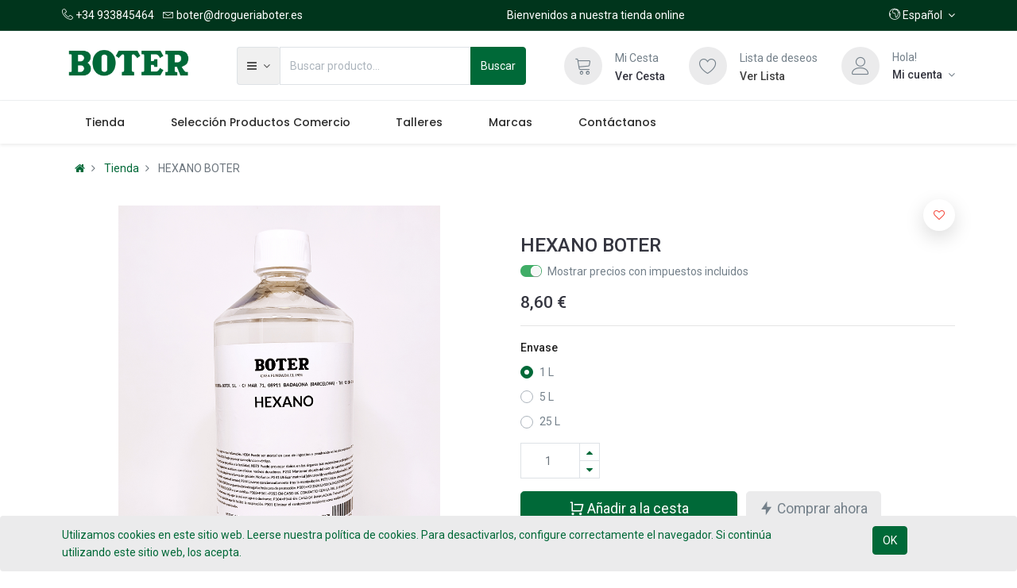

--- FILE ---
content_type: text/html; charset=utf-8
request_url: https://www.drogueriaboter.es/shop/product/hexano-boter-328479
body_size: 9080
content:


        
        
        

        <!DOCTYPE html>
        
        
            
        
    <html lang="es-ES" data-website-id="1" data-oe-company-name="DROGUERIA BOTER, S.L.">
            
        
            
            
            
            
                
            
        
        
    <head>
                <meta charset="utf-8"/>
                <meta http-equiv="X-UA-Compatible" content="IE=edge,chrome=1"/>
                <meta name="viewport" content="width=device-width, initial-scale=1, user-scalable=no"/>
        <meta name="generator" content="Odoo"/>
        
        
        
            
            
            
        
        
        
            
            
            
                
                    
                        <meta property="og:type" content="website"/>
                    
                
                    
                        <meta property="og:title" content="HEXANO BOTER"/>
                    
                
                    
                        <meta property="og:site_name" content="DROGUERIA BOTER, S.L."/>
                    
                
                    
                        <meta property="og:url" content="https://www.drogueriaboter.es/shop/product/hexano-boter-328479"/>
                    
                
                    
                        <meta property="og:image" content="https://www.drogueriaboter.es/web/image/product.template/328479/image_1024?unique=5964cc1"/>
                    
                
                    
                        <meta property="og:description"/>
                    
                
            
            
            
                
                    <meta name="twitter:card" content="summary_large_image"/>
                
                    <meta name="twitter:title" content="HEXANO BOTER"/>
                
                    <meta name="twitter:image" content="https://www.drogueriaboter.es/web/image/product.template/328479/image_1024?unique=5964cc1"/>
                
                    <meta name="twitter:description"/>
                
            
        

        
            
            
        
        <link rel="canonical" href="http://www.drogueriaboter.es/shop/product/hexano-boter-328479"/>

        <link rel="preconnect" href="https://fonts.gstatic.com/" crossorigin=""/>
    

                <title> HEXANO BOTER | DROGUERIA BOTER, S.L. </title>
                <link type="image/x-icon" rel="shortcut icon" href="/web/image/website/1/favicon?unique=f2ec54e"/>
            <link type="text/css" rel="stylesheet" href="/web/content/136545-5e6538f/1/web.assets_common.css"/>
            <link rel="manifest" href="/droggol_theme_common/1/manifest.json"/>
            <link rel="apple-touch-icon" sizes="192x192" href="/web/image/website/1/pwa_icon_192/192x192"/>
            <link type="text/css" rel="stylesheet" href="/web/content/136500-950b2f5/1/web.assets_frontend.css"/>
        
    
        

                <script id="web.layout.odooscript" type="text/javascript">
                    var odoo = {
                        csrf_token: "bf0048ce65c8ebdd1e8a3f5f4f34ece632997286o",
                        debug: "",
                    };
                </script>
            <script type="text/javascript">
                odoo.session_info = {"is_admin": false, "is_system": false, "is_website_user": true, "user_id": false, "is_frontend": true, "translationURL": "/website/translations", "cache_hashes": {"translations": "8a27b728ae9c5a8f76b5691fb6ef4d3265f8d412"}, "dr_cart_flow": "notification", "is_droggol_editor": false};
            </script>
            <script defer="defer" type="text/javascript" src="/web/content/136524-04e1b12/1/web.assets_common_minimal_js.js"></script>
            <script defer="defer" type="text/javascript" src="/web/content/136534-9e0b48b/1/web.assets_frontend_minimal_js.js"></script>
            
        
    
            <script defer="defer" type="text/javascript" data-src="/web/content/136536-16edcaa/1/web.assets_common_lazy.js"></script>
            <meta name="theme-color" content="#006938"/>
            <meta name="mobile-web-app-capable" content="yes"/>
            <meta name="apple-mobile-web-app-title" content="BOTER"/>
            <meta name="apple-mobile-web-app-capable" content="yes"/>
            <meta name="apple-mobile-web-app-status-bar-style" content="default"/>
            <script defer="defer" type="text/javascript" data-src="/web/content/136537-aca4f5e/1/web.assets_frontend_lazy.js"></script>
        
    
        

                
            
            <noscript id="o_animate-no-js_fallback">
                <style type="text/css">
                    .o_animate {
                        /* If no js - force elements rendering */
                        visibility:visible;

                        /* If browser support css animations support - reset animation */
                        -webkit-animation-name: none-dummy;
                        animation-name: none-dummy;
                    }
                </style>
            </noscript>
        </head>
            <body class="">
                
        
    
            
        <div id="wrapwrap" class="   ">
                
            
        <div id="website_cookie_notice" class="container-fluid cc-cookies alert alert-warning" role="alert">
            <div class="container">
                <div class="row">
                    <div class="col-sm-10" id="message">
                        <a href="/legal#cookie-policy">
                            
  <span class="">
    <a href="/legal/privacy-policy" target="_blank">Utilizamos cookies en este sitio web. Leerse nuestra política de cookies. Para desactivarlos, configure correctamente el navegador. Si continúa utilizando este sitio web, los acepta.</a>
  </span>

                        </a>
                    </div>
                    <div class="s_btn text-center col-sm-2" data-name="Button">
                        <a class="btn btn-primary" href="#">OK</a>
                    </div>
                </div>
            </div>
        </div>
    
        
    
        <div class="col-12 col-md-auto order-0 order-md-2 tp-account-info-container p-0 dr_not_in_navbar">
            <ul class="list-inline my-3 m-md-0 tp-account-info tp-tablet-hide-bottom-reached">
                
                <li class="tp-account-info-item">
                    <a href="#" class="tp-search-popover tp-header-navbar-btn" data-placement="bottom" aria-label="Búsqueda" data-search="">
                        <i class="fa fa-search tp-header-navbar-btn-icon"></i> <small class="tp-header-navbar-btn-lable"> Buscar </small>
                    </a>
                </li><li class="tp-account-info-item">
                    
                    <header>
                        <a class="dr_sale_cart_sidebar o_wsale_my_cart tp-header-navbar-btn position-relative" href="/shop/cart" aria-label="Cesta">
                            <i class="fa fa-shopping-cart tp-header-navbar-btn-icon"></i> <small class="tp-header-navbar-btn-lable"> Mi cesta </small>
                            <sup class="my_cart_quantity badge badge-primary mb-0 font-weight-bold"></sup>
                        </a>
                    </header>
                </li><li class="tp-account-info-item">
                    
                    <header>
                        <a class="o_wsale_my_wish tp-header-navbar-btn position-relative" href="/shop/wishlist" aria-label="Lista de deseos">
                            <i class="fa fa-heart-o tp-header-navbar-btn-icon"></i> <small class="tp-header-navbar-btn-lable"> Lista de deseos </small>
                            <sup class="my_wish_quantity o_animate_blink badge badge-primary mb-0 font-weight-bold"></sup>
                        </a>
                    </header>
                </li><li class="tp-account-info-item">
                    
                    <div class="dropdown">
                        <a href="#" class="dropdown-toggle d-block tp-header-navbar-btn position-relative" data-toggle="dropdown" aria-label="Información de la cuenta">
                            <i class="fa fa-user-o tp-header-navbar-btn-icon"></i> <small class="tp-header-navbar-btn-lable"> Inicio de sesión </small>
                        </a>
                        <div class="dropdown-menu dropdown-menu-right" role="menu">
                            <div class="dropdown-header">Invitado</div>
                            <a href="/web/login" role="menuitem" class="dropdown-item">Inicia sesión</a>
                            <div class="dropdown-divider"></div>
                            <a href="/shop/cart" role="menuitem" class="dropdown-item">Mi Cesta</a>
                            <a href="/shop/wishlist" role="menuitem" class="dropdown-item">
                                Lista de deseos (<span class="tp-wishlist-counter">0</span>)
                            </a>
                        </div>
                    </div>
                </li>
            </ul>
        </div>
    
    <div class="tp_preheader">
      <div class="container">
        <div class="row justify-content-between align-items-center">
          <div class="col-12 col-md-auto py-2 d-none d-md-block">
            <ul class="list-inline mb-0">
              <li class="list-inline-item">
                <a href="tel:+34 933845464">
                  <span class="lnr lnr-phone-handset"></span>
                  <span>+34 933845464</span>
                </a>
              </li>
              <li class="list-inline-item">
                <a href="mailto:boter@drogueriaboter.es">
                  <span class="lnr lnr-envelope"></span>
                  <span>boter@drogueriaboter.es</span>
                </a>
              </li>
            </ul>
          </div>
          <div class="col-12 col-md-auto py-2 text-md-center d-none d-xl-block">
            <section>
              <div>Bienvenidos a nuestra tienda online</div>
            </section>
          </div>
          <div class="col-12 col-md-auto py-2 text-md-right">
            <ul class="list-inline mb-0">
              
        
        
    
              
        <li class="list-inline-item">
            <div class="dropdown">
                <a href="#" class="dropdown-toggle d-block" role="button" data-toggle="dropdown" aria-haspopup="true" aria-expanded="true">
                    <i class="lnr lnr-earth"></i> <span> Español</span>
                </a>
                <div class="dropdown-menu" role="menu">
                    
                        <a class="dropdown-item js_change_lang" href="/ca_ES/shop/product/hexano-boter-328479" data-url_code="ca_ES">
                             Català
                        </a>
                    
                        <a class="dropdown-item js_change_lang" href="/en_GB/shop/product/hexano-boter-328479" data-url_code="en_GB">
                            English (UK)
                        </a>
                    
                        <a class="dropdown-item js_change_lang" href="/shop/product/hexano-boter-328479" data-url_code="es">
                             Español
                        </a>
                    
                    
                </div>
            </div>
        </li>
    
            </ul>
          </div>
        </div>
      </div>
    </div>
    <div class="tp_header d-none d-lg-block">
      <div class="container">
        <div class="d-flex justify-content-between align-items-center">
          <header class="py-2" style="flex: 0 0 220px;">
            <a href="/" class="navbar-brand logo">
              <span role="img" aria-label="Logo of DROGUERIA BOTER, S.L." title="DROGUERIA BOTER, S.L."><img src="/web/image/website/1/logo/DROGUERIA%20BOTER%2C%20S.L.?unique=f2ec54e" class="img img-fluid" alt="DROGUERIA BOTER, S.L."/></span>
            </a>
          </header>
          <div class="py-2 pr-5 dr_custom_search">
            <form class="o_wsale_products_searchbar_form" method="get" action="/shop">
              <div class="input-group">
                
  
  <div class="dropdown show d_search_categ_dropdown">
    <a class="btn dropdown-toggle" href="#" role="button" id="dropdownMenuLink" data-toggle="dropdown" aria-haspopup="true" aria-expanded="false">
      <i class="fa fa-bars mr-1" style=""></i>
      <span class="dr_active_text">
        <br/>
      </span>
    </a>
    <div class="dropdown-menu" aria-labelledby="dropdownMenuLink">
      <a class="dropdown-item" href="#">Todos</a>
      
        <a class="dropdown-item" href="#" data-id="222">
          Droguería
        </a>
      
        <a class="dropdown-item" href="#" data-id="224">
          Boter Industrial
        </a>
      
        <a class="dropdown-item" href="#" data-id="223">
          Herboristería
        </a>
      
        <a class="dropdown-item" href="#" data-id="461">
          Selección Productos Comercio
        </a>
      
    </div>
  </div>

                <i class="fa fa-search search_icon"></i>
                <input type="text" name="search" data-limit="5" data-display-price="true" data-display-image="true" class="form-control search-query" placeholder="Buscar producto..." value=""/>
                <div class="input-group-append">
                  <button type="submit" class="btn btn-primary" aria-label="Búsqueda" data-original-title="" title="" aria-describedby="tooltip189552">
                                            Buscar</button>
                </div>
              </div>
            </form>
          </div>
          <div class="py-2 tp-account-info-desktop">
            <div class="row align-items-center justify-content-end">
              <div class="col-auto my-1">
                <div class="card border-0">
                  <div class="media align-items-center">
                    
                    <header class="mr-xl-3">
                      <a class="dr_sale_cart_sidebar o_wsale_my_cart d-block position-relative" href="/shop/cart" aria-label="Cesta">
                        <i class="lnr lnr-cart bg-beta rounded-circle"></i>
                        <sup class="my_cart_quantity badge badge-primary mb-0 font-weight-bold"></sup>
                      </a>
                    </header>
                    <div class="media-body d-none d-xl-block">
                      <div class="mb-1">Mi Cesta</div>
                      <a class="dr_sale_cart_sidebar" href="/shop/cart">
                        <h6 class="hover-color-primary mb-0" data-original-title="" title="" aria-describedby="tooltip142390">Ver Cesta</h6>
                      </a>
                    </div>
                  </div>
                </div>
              </div>
              <div class="col-auto my-1">
                <div class="card border-0">
                  <div class="media align-items-center">
                    
                    <header class="mr-xl-3">
                      <a class="o_wsale_my_wish d-block position-relative" href="/shop/wishlist" aria-label="Lista de deseos">
                        <i class="lnr lnr-heart bg-beta rounded-circle"></i>
                        <sup class="my_wish_quantity o_animate_blink badge badge-primary mb-0 font-weight-bold"></sup>
                      </a>
                    </header>
                    <div class="media-body d-none d-xl-block">
                      <div class="mb-1">Lista de deseos</div>
                      <a href="/shop/wishlist">
                        </a>
                      <h6 class="hover-color-primary mb-0" data-original-title="" title="" aria-describedby="tooltip593167">
                        <a href="/shop/wishlist">
                          <font style="color: rgb(66, 66, 66);">Ver Lista</font>
                        </a>
                      </h6>
                      <a href="/shop/wishlist">
                      </a>
                    </div>
                  </div>
                </div>
              </div>
              <div class="col-auto my-1">
                <div class="card border-0">
                  <div class="media align-items-center d-none d-xl-flex">
                    <i class="lnr lnr-user bg-beta rounded-circle mr-3"></i>
                    <div class="media-body">
                      <div style="max-width: 150px;" class="text-truncate">Hola! </div>
                      
                      <div class="dropdown">
                        <a href="#" class="dropdown-toggle d-block" data-toggle="dropdown" aria-label="Información de la cuenta">
                          <h6 class="d-inline mb-0 hover-color-primary">Mi cuenta</h6>
                        </a>
                        <div class="dropdown-menu" role="menu">
                          <div class="dropdown-header">Invitado</div>
                          <a href="/web/login" role="menuitem" class="dropdown-item">Iniciar sesión</a>
                          <div class="dropdown-divider"></div>
                          <a href="/shop/cart" role="menuitem" class="dropdown-item">Mi Cesta</a>
                          <a href="/shop/wishlist" role="menuitem" class="dropdown-item">
                                                            Lista de deseos (<span class="tp-wishlist-counter">0</span>)
                                                        </a>
                        </div>
                      </div>
                    </div>
                  </div>
                  <div class="media align-items-center d-none d-lg-block d-xl-none">
                    
                    <div class="dropdown">
                      <a href="#" class="dropdown-toggle d-block" data-toggle="dropdown" aria-label="Información de la cuenta">
                        <i class="lnr lnr-user bg-beta rounded-circle"></i>
                      </a>
                      <div class="dropdown-menu" role="menu">
                        <div class="dropdown-header">Invitado</div>
                        <a href="/web/login" role="menuitem" class="dropdown-item">Iniciar sesión</a>
                        <div class="dropdown-divider"></div>
                        <a href="/shop/cart" role="menuitem" class="dropdown-item">Mi Cesta</a>
                        <a href="/shop/wishlist" role="menuitem" class="dropdown-item">
                                                        Lista de deseos (<span class="tp-wishlist-counter">0</span>)
                                                    </a>
                      </div>
                    </div>
                  </div>
                </div>
              </div>
            </div>
          </div>
        </div>
      </div>
    </div>
    <div class="tp_header d-lg-none">
      <div class="container">
        <div class="row justify-content-center justify-content-lg-between align-items-center">
          <header class="col-12 col-md-4 text-md-center text-lg-left col-lg-3 py-2 d-none d-md-block">
            <a href="/" class="navbar-brand logo">
              <span role="img" aria-label="Logo of DROGUERIA BOTER, S.L." title="DROGUERIA BOTER, S.L."><img src="/web/image/website/1/logo/DROGUERIA%20BOTER%2C%20S.L.?unique=f2ec54e" class="img img-fluid" alt="DROGUERIA BOTER, S.L."/></span>
            </a>
          </header>
          <div class="col-12 col-lg-6 py-2 d-none d-lg-block">
            <form class="o_wsale_products_searchbar_form" method="get" action="/shop">
              <div class="input-group">
                <input type="text" name="search" data-limit="5" data-display-price="true" data-display-image="true" class="form-control search-query" placeholder="Buscar producto..." value=""/>
                <div class="input-group-append">
                  <button type="submit" class="btn btn-primary" aria-label="Búsqueda">
                    <i class="fa fa-search"></i>
                  </button>
                </div>
              </div>
            </form>
          </div>
        </div>
      </div>
    </div>
  <header id="top" data-anchor="true" data-name="Header" class=" o_affix_enabled">
                    <nav class="navbar navbar-expand-md navbar-light bg-light">
                <div class="container">
                    <a href="/" class="navbar-brand logo d-md-none">
            <span role="img" aria-label="Logo of DROGUERIA BOTER, S.L." title="DROGUERIA BOTER, S.L."><img src="/web/image/website/1/logo/DROGUERIA%20BOTER%2C%20S.L.?unique=f2ec54e" class="img img-fluid" alt="DROGUERIA BOTER, S.L."/></span>
        </a>
    <button class="navbar-toggler collapsed" type="button" data-toggle="collapse" data-target="#top_menu_collapse">
      <span class="icon-bar top-bar"></span>
      <span class="icon-bar middle-bar"></span>
      <span class="icon-bar bottom-bar"></span>
    </button>
  <div class="collapse navbar-collapse" id="top_menu_collapse">
                        <ul class="nav navbar-nav ml-auto text-right o_menu_loading" id="top_menu">
                            
        
            
    
            
        
    <li class="nav-item">
        <a role="menuitem" href="/shop" class="nav-link ">
            <span>Tienda</span>
            
        
        </a>
    </li>
    

        
            
    
            
        
    <li class="nav-item">
        <a role="menuitem" href="/shop/category/seleccion-productos-comercio-461" class="nav-link ">
            <span>Selección Productos Comercio</span>
            
        
        </a>
    </li>
    

        
            
    
            
        
    <li class="nav-item">
        <a role="menuitem" href="https://www.espaiboter.com/" class="nav-link ">
            <span>Talleres</span>
            
        
        </a>
    </li>
    

        
            
    
            
        
    <li class="nav-item">
        <a role="menuitem" href="/shop/all_brands" class="nav-link ">
            <span>Marcas</span>
            
        
        </a>
    </li>
    

        
            
    
            
        
    <li class="nav-item">
        <a role="menuitem" href="/contactus" class="nav-link ">
            <span>Contáctanos</span>
            
        
        </a>
    </li>
    

        
    
            
            
                
                
        
        
            </ul>
                    </div>
                </div>
            </nav>
        </header>
                <main>
                    
            
        
            
            
    <div class="my-2">
      <div class="container">
        <div class="row">
          <div class="col-12">
            <ol class="breadcrumb mb-0 bg-transparent">
              <li class="breadcrumb-item">
                <a href="/">
                  <i class="fa fa-home"></i>
                </a>
              </li>
              <li class="breadcrumb-item">
                <a href="/shop">Tienda</a>
              </li>
              
              <li class="breadcrumb-item active">
                <span>HEXANO BOTER</span>
              </li>
            </ol>
          </div>
        </div>
      </div>
    </div>
  <div itemscope="itemscope" itemtype="http://schema.org/Product" id="wrap" class="js_sale ecom-zoomable zoomodoo-next">
                <section id="product_detail" class="container py-2 oe_website_sale " data-view-track="1">
                    <div class="row">
                        <div class="col-12 col-lg-6 py-2">
                            
        
        <div id="o-carousel-product" class="carousel slide sticky-top" data-ride="carousel" data-interval="0">
            <div class="carousel-outer position-relative">
                <div class="carousel-inner h-100">
                    
                        <div class="carousel-item h-100 active">
                            <div class="d-flex align-items-center justify-content-center h-100">
                <div class="d-flex align-items-center justify-content-center h-100 position-relative"><img src="/web/image/product.product/325170/image_1024/%5BHEX04%5D%20HEXANO%20BOTER%20%281%20L%29?unique=eb922ec" itemprop="image" class="img img-fluid product_detail_img mh-100" alt="HEXANO BOTER" data-zoom="1" data-zoom-image="/web/image/product.product/325170/image_1920/%5BHEX04%5D%20HEXANO%20BOTER%20%281%20L%29?unique=eb922ec"/></div>
            </div>
        </div>
                    
                </div>
                
            </div>
            <div class="d-none d-md-block text-center">
                
            </div>
        </div>
    
                        </div>
                        <div class="col-12 col-lg-6 py-2" id="product_details">
                            
                            
    <input type="hidden" class="tp-zoom-factor" value="2"/>
    <div class="badge mb-3 dr-product-label-badge-">
      
    </div>
  <h1 itemprop="name" class="h3">HEXANO BOTER</h1>
    
    
  
                            <span itemprop="url" style="display:none;">http://www.drogueriaboter.es/shop/product/hexano-boter-328479</span>
                            <span itemprop="image" style="display:none;">http://www.drogueriaboter.es/web/image/product.template/328479/image_1920?unique=5964cc1</span>
                            <form action="/shop/cart/update" method="POST">
                                <input type="hidden" name="csrf_token" value="2b0f9a460414b291972d9ac2b4d597921f7024c3o1768702847"/>
                                <div class="js_product js_main_product">
                                    
    
            
  
  <div class="js_tax_toggle_management" data-controller="/website/tax_toggle">
    <label class="o_switch o_switch_danger js_tax_toggle_btn">
      <input type="checkbox" checked="True"/>
      <span class=""></span>
      <span>Mostrar precios con impuestos incluidos</span>
    </label>
  </div>

        
      <div itemprop="offers" itemscope="itemscope" itemtype="http://schema.org/Offer" class="product_price mt16">
          <h4 class="oe_price_h4 css_editable_mode_hidden">
                <span data-oe-type="monetary" data-oe-expression="combination_info['price']" class="oe_price" style="white-space: nowrap;"><span class="oe_currency_value">8,60</span> €</span>
                <span itemprop="price" style="display:none;">8.6</span>
                <span itemprop="priceCurrency" style="display:none;">EUR</span>
                <small data-oe-type="monetary" data-oe-expression="combination_info['list_price']" style="text-decoration: line-through; white-space: nowrap;" class="text-body ml-1 oe_default_price d-none"><span class="oe_currency_value">8,60</span> €</small>
                
        
    
            </h4>
        <h4 class="css_non_editable_mode_hidden decimal_precision" data-precision="2">
            <span><span class="oe_currency_value">8,60</span> €</span>
          </h4>
      </div>
    
    
    
    <hr/>
  
                                        <input type="hidden" class="product_id" name="product_id" value="325170"/>
                                        <input type="hidden" class="product_template_id" name="product_template_id" value="328479"/>
                                        
        
        <ul class="list-unstyled js_add_cart_variants flex-column" data-attribute_exclusions="{&quot;exclusions&quot;: {&quot;4358&quot;: [], &quot;4360&quot;: [], &quot;4359&quot;: []}, &quot;parent_exclusions&quot;: {}, &quot;parent_combination&quot;: [], &quot;parent_product_name&quot;: null, &quot;mapped_attribute_names&quot;: {&quot;4358&quot;: &quot;Envase: 1 L&quot;, &quot;4360&quot;: &quot;Envase: 5 L&quot;, &quot;4359&quot;: &quot;Envase: 25 L&quot;}}">
            
                <li data-attribute_id="2" data-attribute_name="Envase" class="variant_attribute ">

                    
                    
                    <strong class="attribute_name">Envase</strong>

                    

                    
                        <ul data-attribute_id="2" class="list-unstyled ">
                            
                                
                                <li class="form-group js_attribute_value dr-list-radio-attribute" style="margin: 0;">
                <label class="custom-control custom-radio">
                    <div>
                        <input type="radio" class="custom-control-input js_variant_change radio_input always" checked="True" name="ptal-1388" value="4358" data-value_id="4358" data-value_name="1 L" data-attribute_name="Envase"/>
                        <div class="radio_input_value custom-control-label">
                            <span>1 L</span>
                            
                        </div>
                    </div>
                </label>
            </li>
        
                                
                                <li class="form-group js_attribute_value dr-list-radio-attribute" style="margin: 0;">
                <label class="custom-control custom-radio">
                    <div>
                        <input type="radio" class="custom-control-input js_variant_change radio_input always" name="ptal-1388" value="4360" data-value_id="4360" data-value_name="5 L" data-attribute_name="Envase"/>
                        <div class="radio_input_value custom-control-label">
                            <span>5 L</span>
                            
                        </div>
                    </div>
                </label>
            </li>
        
                                
                                <li class="form-group js_attribute_value dr-list-radio-attribute" style="margin: 0;">
                <label class="custom-control custom-radio">
                    <div>
                        <input type="radio" class="custom-control-input js_variant_change radio_input always" name="ptal-1388" value="4359" data-value_id="4359" data-value_name="25 L" data-attribute_name="Envase"/>
                        <div class="radio_input_value custom-control-label">
                            <span>25 L</span>
                            
                        </div>
                    </div>
                </label>
            </li>
        
                        </ul>
                    

                    
                
            
            
        </li>
            
        </ul>
    
                                    
                                    <p class="css_not_available_msg bg-danger" style="padding: 15px;">
      
        <a href="/contactus" data-original-title="" title="" aria-describedby="" class="" target="_blank">
          <font style="color: rgb(255, 255, 255);">Esta variante no está disponible en la web. Contáctenos para obtener más información.</font>
        </a>
      
    </p>
  <div class="css_quantity input-group" contenteditable="false">
            <div class="input-group-prepend">
                <a class="btn btn-secondary js_add_cart_json" aria-label="Quitar uno" title="Quitar uno" href="#">
                    <i class="fa fa-minus"></i>
                </a>
            </div>
            <input type="text" class="form-control quantity" data-min="1" name="add_qty" value="1"/>
            <div class="input-group-append">
                <a class="btn btn-secondary float_left js_add_cart_json" aria-label="Agregue uno" title="Agregue uno" href="#">
                    <i class="fa fa-plus"></i>
                </a>
            </div>
        </div>
      <a role="button" id="add_to_cart" class="btn btn-primary btn-lg mt16 js_check_product a-submit d-block d-sm-inline-block w-100 w-md-50" href="#"><i class="ri ri-shopping-cart-line rib"></i> Añadir a la cesta
            </a>
            <a role="button" id="buy_now" class="btn btn-secondary btn-lg mt16 d-block d-md-inline-block w-md-auto ml-0 ml-md-2" href="#"><i class="ri ri-flashlight-fill rib"></i> Comprar ahora</a>
        <div id="product_option_block">
            
        
            
                
                
                <button type="button" role="button" class="btn btn-secondary o_add_wishlist_dyn mt16 btn-lg ml-0 ml-md-2" data-action="o_wishlist" data-product-template-id="328479" data-product-product-id="325170">
                <span class="fa fa-heart" role="img" aria-label="Añadir a la lista de deseos"></span> <span class="d-md-none"> Añadir a la lista de deseos </span>
            </button>
        
        </div>
            <div class="availability_messages o_not_editable"></div>
        
                                </div>
                            </form>
                            <div>
                                </div>
                            <hr/>
    
      <div class="row align-items-center">
        <div class="col-12 col-md-9 mt-2 mt-md-0">
          <h6 class="dr_hover_color_primary">
            <a href="/shop?attrib=0-156">
              <span>BOTER</span>
            </a>
          </h6>
          <p class="mb-0">BOTER</p>
        </div>
        <div class="col-6 col-md-3"><img src="/web/image/dr.product.brand/156/image/BOTER?unique=37315b3" class="img img-fluid" alt="BOTER"/></div>
      </div>
      <hr/>
    
  
                            <p class="">
                Garantía de devolución de dinero de 30 días <br/> </p>
    <h6 class="d-inline-block mr-2">Comparte este producto:</h6>
    
    <div class="s_share d-inline-block">
        
        <a href="https://www.facebook.com/sharer/sharer.php?u={url}" target="_blank" class="s_share_facebook ">
            <i class="fa fa-1x fa-facebook rounded shadow-sm"></i>
        </a>
        <a href="https://twitter.com/intent/tweet?text={title}&amp;url={url}" target="_blank" class="s_share_twitter ">
            <i class="fa fa-1x fa-twitter rounded shadow-sm"></i>
        </a>
        <a href="http://www.linkedin.com/shareArticle?mini=true&amp;url={url}&amp;title={title}&amp;" target="_blank" class="s_share_linkedin ">
            <i class="fa fa-1x fa-linkedin rounded shadow-sm"></i>
        </a>
        <a href="mailto:?body={url}&amp;subject={title}" class="s_share_email ">
            <i class="fa fa-1x fa-envelope rounded shadow-sm"></i>
        </a>
    </div>

  </div>
                    </div>
                
            <div class="tp-product-detail-followup position-fixed shadow border rounded-pill p-2" style="display: none;">
                <div class="d-flex align-items-center">
                    <a class="product-img" href="#">
                        <img class="mr-2 rounded-circle border" src="/web/image/product.template/328479/image_128" alt="HEXANO BOTER"/>
                    </a>
                    <div class="mr-2">
                        <h6 class="mb-2 text-truncate name">
                            HEXANO BOTER
                        </h6>
                        <h6 class="css_editable_mode_hidden mb-0">
                            <span data-oe-type="monetary" data-oe-expression="combination_info['price']" class="oe_price text-primary"><span class="oe_currency_value">8,60</span> €</span>
                        </h6>
                    </div>
                    <a href="#" class="btn btn-primary-soft rounded-pill add_to_cart"><i class="ri ri-shopping-cart-line rib"></i></a>
                </div>
            </div>
        </section>
    <div class="container-fluid px-0 my-4">
      <div class="row no-gutters">
        <div class="col-12 tab_product_details">
          <ul class="nav nav-tabs justify-content-center" role="tablist">
            <li class="nav-item">
              <a class="nav-link active" data-toggle="tab" href="#tab_product_description" role="tab" aria-selected="true">
                <h6 class="my-1 d-flex align-items-center"><span class="ri ri-article-fill mr-1"></span> Descripción
                                    </h6>
              </a>
            </li>
            
            <li class="nav-item">
              <a class="nav-link" data-toggle="tab" href="#tab_product_specifications" role="tab" aria-selected="false">
                <h6 class="my-1 d-flex align-items-center"><span class="ri ri-ruler-2-fill mr-1" style="font"></span>
                                        Especificaciones
                                    </h6>
              </a>
            </li>
            
          </ul>
          <div class="tab-content">
            <div class="tab-pane fade show active" id="tab_product_description" role="tabpanel">
              <div class="container">
                <div class="row">
                  <div class="col-12 py-2">
                    <div itemprop="description" class="oe_structure" id="product_full_description"><p>El hexano tiene aplicación en:Extracción de aceites vegetales comestibles Producción de alimentos concentrados para consumo animal Disolvente para pinturas Disolvente para procesos químicos Industria del calzado<br><br></p></div>
                  </div>
                </div>
              </div>
            </div>
            
            <div class="tab-pane fade" id="tab_product_specifications" role="tabpanel">
              <section class="container" id="product_full_spec">
                
                
                  <div class="row py-4">
                    <div class="col-12 col-lg-8 offset-lg-2 tp-product-spec" id="product_specifications">
                      <table class="table mb-0 border">
                        
                          
                          <tr class="collapse show o_ws_category_0">
                            <td>
                              <span>Envase</span>
                            </td>
                            <td>
                              
                                <span>1 L</span>
                                 o
                              
                                <span>5 L</span>
                                 o
                              
                                <span>25 L</span>
                                
                              
                            </td>
                          </tr>
                          
                          
                        
                      </table>
                    </div>
                  </div>
                
              </section>
            </div>
            
          </div>
        </div>
      </div>
    </div>
    <div class="container">
      <div class="row">
        
        
        
        
        
      </div>
      <div class="row">
        <div class="col-12">
          <section class="s_wsale_products_recently_viewed d-none pt24 pb24" style="min-height: 400px;">
            <div class="container">
              <div class="alert alert-info alert-dismissible rounded-0 fade show d-print-none css_non_editable_mode_hidden o_not_editable">
                                    Esta es una vista previa de los productos vistos recientemente por el usuario. <br/> Una vez que el usuario haya visto al menos un producto, este fragmento será visible.
                                    <button type="button" class="close" data-dismiss="alert" aria-label="Cerrar"> × </button>
                                </div>
              <h5 class="tp_underline_title mb-3">Productos vistos recientemente</h5>
              <div class="slider o_not_editable" style="display: none;"></div>
              </div>
          </section>
        </div>
      </div>
    </div>
  
                </div>
        
                </main>
                <footer id="bottom" data-anchor="true" class="bg-light o_footer">
                    <div id="footer" class="oe_structure oe_structure_solo">
      <section class="s_text_block pt64 pb48">
        <div class="container">
          <div class="row">
            <div class="col-12 col-md-6 col-xl-3 mb-4">
              <a href="/">
                <h6>DROGUERIA BOTER, S.L.</h6>
              </a>
              
        <ul class="list-unstyled ">
            <li class="my-2">
                <div>
    <address class="mb-0" itemscope="itemscope" itemtype="http://schema.org/Organization">
        
        
            
    

        
        <div itemprop="address" itemscope="itemscope" itemtype="http://schema.org/PostalAddress">
            <div class="d-flex align-items-baseline">
                <i class="fa fa-map-marker fa-fw" role="img" aria-label="Dirección" title="Dirección"></i>
                <div class="w-100" itemprop="streetAddress">C/ Mar, 71<br/>08911 Badalona<br/>España</div>
            </div>
            
            
            
            
            
            
        </div>
        
    </address>
</div>
            </li>
            <li class="my-2">
                <a href="tel:+34 933845464"><i class="fa fa-phone"></i> <span>+34 933845464</span></a>
            </li>
            <li class="my-2">
                <a href="mailto:boter@drogueriaboter.es"><i class="fa fa-envelope"></i> <span>boter@drogueriaboter.es</span></a>
            </li>
        </ul>
    
            </div>
            <div class="col-12 col-md-6 col-xl-3 mb-4">
              <h6 class="mb-3">Horario de apertura</h6>
              <ul class="list-unstyled">
                <li class="my-2">
                  <u> Lunes a Viernes</u>
                </li>
                <li class="my-2">09:00 - 13:30 / 16:30 - 20:00&nbsp;</li>
                <li class="my-2">
                  <u>Sábado</u>
                  <br/>
                </li>
                <li class="my-2">09:30 - 13:30 / 17:00 - 20:30&nbsp;</li>
              </ul>
            </div>
            <div class="col-12 col-md-6 col-xl-3 mb-4 pt0 pb0 col-lg-1">
              <h6 class="mb-3"> Enlaces útiles</h6>
              <ul class="list-unstyled">
                <li class="my-2">
                  <a href="http://cursosdecanboter.blogspot.com" data-original-title="" title="" aria-describedby="tooltip686569" target="_blank">Blog</a>
                </li>
                <li class="my-2">
                  <a href="#" data-original-title="" title="" aria-describedby="tooltip64182">Comunidad</a>
                </li>
                <li class="my-2">
                  <a href="/legal/prices-payments" data-original-title="" title="" aria-describedby="tooltip581006" target="_blank">Precios y Formas de pago</a>
                </li>
                <li class="my-2">
                  <a href="/legal/shipping-returns" data-original-title="" title="" aria-describedby="tooltip869517" target="_blank">Envíos y Devoluciones</a>
                </li>
                <li class="my-2">
                  <a href="/faq" data-original-title="" title="" aria-describedby="tooltip603846" target="_blank">FAQ</a>
                </li>
              </ul>
            </div>
            <div class="col-12 col-md-6 col-xl-3 mb-4">
              <h6 class="mb-3"> Sobre nosotros</h6>
              <ul class="list-unstyled">
                <li class="my-2">
                  <a href="#" data-original-title="" title="" aria-describedby="tooltip938671">Todos los servicios</a>
                </li>
                <li class="my-2">
                  <a href="/aboutus" data-original-title="" title="" aria-describedby="tooltip6489" target="_blank">Sobre nosotros</a>
                </li>
                <li class="my-2">
                  <a href="/contactus" data-original-title="" title="" aria-describedby="tooltip696586" target="_blank">Contáctanos</a>
                </li>
                <li class="my-2">
                  <a href="/legal/privacy-policy" data-original-title="" title="" aria-describedby="tooltip694621" target="_blank">Política de privacidad</a>
                </li>
                <li class="my-2">
                  <a href="/legal/terms-of-use" data-original-title="" title="" aria-describedby="tooltip368177" target="_blank">Términos de uso</a>
                </li>
              </ul>
            </div>
          </div>
        </div>
      </section>
    </div>
  <div class="o_footer_copyright">
      <div class="container my-2">
        <div class="row justify-content-between">
          <div class="col-lg-auto mb-2 mb-lg-0 text-center text-lg-left">
            <span class="">Copyright ©</span>
            <span itemprop="name">DROGUERIA BOTER, S.L.</span>
    <span class="legal_page">&nbsp;- Photos by Leafhopper Project -&nbsp; <a href="/legal/terms-of-use" target="_blank">Términos de uso</a>&nbsp; -&nbsp; <a href="/legal/privacy-policy" data-original-title="" title="" target="_blank">Política de privacidad</a>&nbsp; -&nbsp;&nbsp;<a href="/legal" data-original-title="" title="" aria-describedby="tooltip338719" target="_blank">Aviso Legal</a>
            </span>
  
          </div>
          <div class="col-lg-auto mb-2 mb-lg-0 text-center">
            
        <ul class="list-inline m-0">
            
            
            
            
            
            
        </ul>
    
          </div>
          <div class="col-lg-auto text-center text-lg-right">
            <ul class="list-inline m-0">
              
        <li class="list-inline-item">
            <div class="dropdown">
                <a href="#" class="dropdown-toggle d-block" role="button" data-toggle="dropdown" aria-haspopup="true" aria-expanded="true">
                    <i class="lnr lnr-earth"></i> <span> Español</span>
                </a>
                <div class="dropdown-menu" role="menu">
                    
                        <a class="dropdown-item js_change_lang" href="/ca_ES/shop/product/hexano-boter-328479" data-url_code="ca_ES">
                             Català
                        </a>
                    
                        <a class="dropdown-item js_change_lang" href="/en_GB/shop/product/hexano-boter-328479" data-url_code="en_GB">
                            English (UK)
                        </a>
                    
                        <a class="dropdown-item js_change_lang" href="/shop/product/hexano-boter-328479" data-url_code="es">
                             Español
                        </a>
                    
                    
                </div>
            </div>
        </li>
    
            </ul>
          </div>
        </div>
      </div>
    </div>
  </footer>
            
            <a href="#" class="back-to-top o_not_editable" style="display: none;" title="Desplazar hacia arriba">
                <i class="lnr lnr-chevron-up"></i>
            </a>
        </div>
        <script id="tracking_code">
            (function(i,s,o,g,r,a,m){i['GoogleAnalyticsObject']=r;i[r]=i[r]||function(){
            (i[r].q=i[r].q||[]).push(arguments)},i[r].l=1*new Date();a=s.createElement(o),
            m=s.getElementsByTagName(o)[0];a.async=1;a.src=g;m.parentNode.insertBefore(a,m)
            })(window,document,'script','//www.google-analytics.com/analytics.js','ga');

            ga('create', 'G-EGHFK1BCQC'.trim(), 'auto');
            ga('send','pageview');
        </script>
    
        </body>
        </html>
    
    